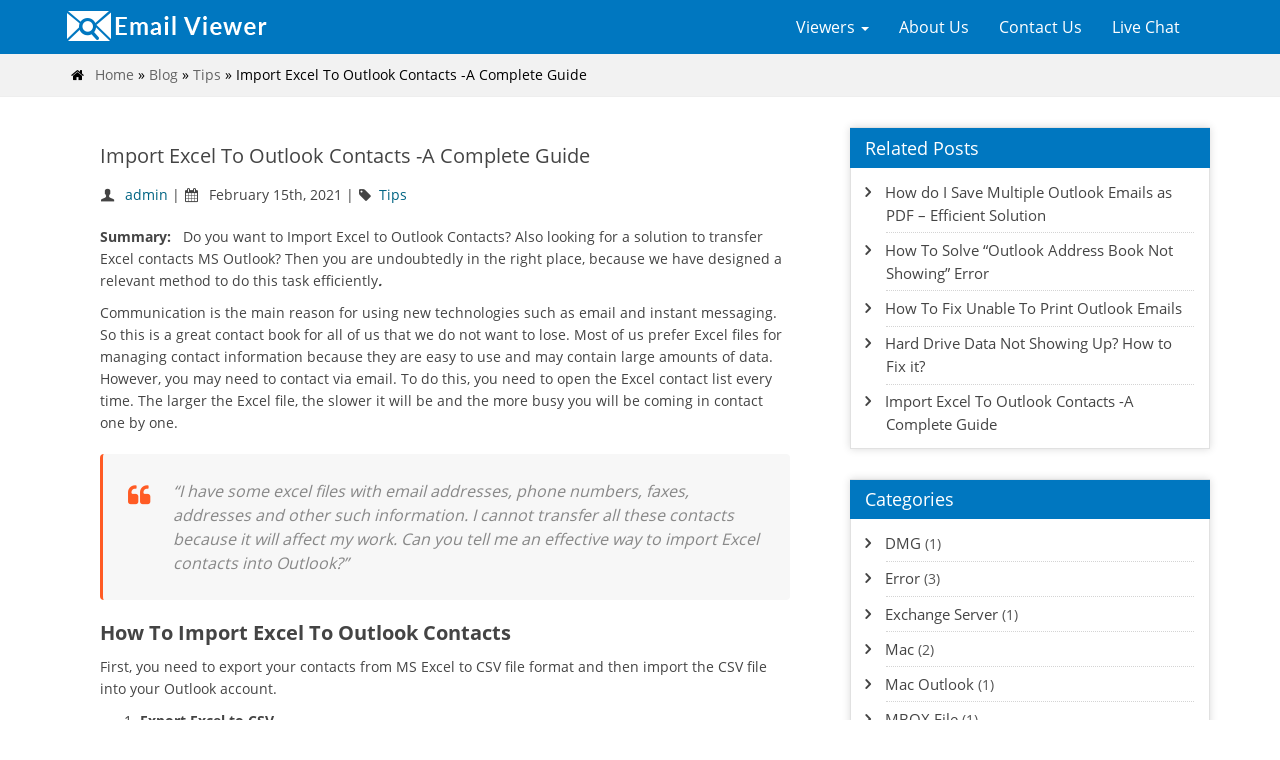

--- FILE ---
content_type: text/html; charset=UTF-8
request_url: https://www.emailviewer.org/blog/import-excel-to-outlook-contacts-manually/
body_size: 6606
content:
<!doctype html>

<html dir="ltr" lang="en">

<head>

<meta charset="utf-8">

<meta http-equiv="X-UA-Compatible" content="IE=edge">

<meta name="viewport" content="width=device-width, initial-scale=1">

<meta name="author" content=""/>

<meta name="copyright" content="" />

<title>Import Excel To Outlook Contacts -A Complete Guide  </title>

<link href="https://www.emailviewer.org/blog/wp-content/themes/ev/favicon.ico" rel="shortcut icon" />

<link href="https://www.emailviewer.org/blog/wp-content/themes/ev/css/bootstrap.min.css" rel="stylesheet" />

<link href="https://www.emailviewer.org/blog/wp-content/themes/ev/css/fontello.css" rel="stylesheet" />

<meta name='robots' content='max-image-preview:large' />
<link rel="alternate" type="application/rss+xml" title="Blog &raquo; Import Excel To Outlook Contacts -A Complete Guide Comments Feed" href="https://www.emailviewer.org/blog/import-excel-to-outlook-contacts-manually/feed/" />
<link rel="alternate" title="oEmbed (JSON)" type="application/json+oembed" href="https://www.emailviewer.org/blog/wp-json/oembed/1.0/embed?url=https%3A%2F%2Fwww.emailviewer.org%2Fblog%2Fimport-excel-to-outlook-contacts-manually%2F" />
<link rel="alternate" title="oEmbed (XML)" type="text/xml+oembed" href="https://www.emailviewer.org/blog/wp-json/oembed/1.0/embed?url=https%3A%2F%2Fwww.emailviewer.org%2Fblog%2Fimport-excel-to-outlook-contacts-manually%2F&#038;format=xml" />
<style id='wp-img-auto-sizes-contain-inline-css' type='text/css'>
img:is([sizes=auto i],[sizes^="auto," i]){contain-intrinsic-size:3000px 1500px}
/*# sourceURL=wp-img-auto-sizes-contain-inline-css */
</style>
<style id='wp-block-library-inline-css' type='text/css'>
:root{--wp-block-synced-color:#7a00df;--wp-block-synced-color--rgb:122,0,223;--wp-bound-block-color:var(--wp-block-synced-color);--wp-editor-canvas-background:#ddd;--wp-admin-theme-color:#007cba;--wp-admin-theme-color--rgb:0,124,186;--wp-admin-theme-color-darker-10:#006ba1;--wp-admin-theme-color-darker-10--rgb:0,107,160.5;--wp-admin-theme-color-darker-20:#005a87;--wp-admin-theme-color-darker-20--rgb:0,90,135;--wp-admin-border-width-focus:2px}@media (min-resolution:192dpi){:root{--wp-admin-border-width-focus:1.5px}}.wp-element-button{cursor:pointer}:root .has-very-light-gray-background-color{background-color:#eee}:root .has-very-dark-gray-background-color{background-color:#313131}:root .has-very-light-gray-color{color:#eee}:root .has-very-dark-gray-color{color:#313131}:root .has-vivid-green-cyan-to-vivid-cyan-blue-gradient-background{background:linear-gradient(135deg,#00d084,#0693e3)}:root .has-purple-crush-gradient-background{background:linear-gradient(135deg,#34e2e4,#4721fb 50%,#ab1dfe)}:root .has-hazy-dawn-gradient-background{background:linear-gradient(135deg,#faaca8,#dad0ec)}:root .has-subdued-olive-gradient-background{background:linear-gradient(135deg,#fafae1,#67a671)}:root .has-atomic-cream-gradient-background{background:linear-gradient(135deg,#fdd79a,#004a59)}:root .has-nightshade-gradient-background{background:linear-gradient(135deg,#330968,#31cdcf)}:root .has-midnight-gradient-background{background:linear-gradient(135deg,#020381,#2874fc)}:root{--wp--preset--font-size--normal:16px;--wp--preset--font-size--huge:42px}.has-regular-font-size{font-size:1em}.has-larger-font-size{font-size:2.625em}.has-normal-font-size{font-size:var(--wp--preset--font-size--normal)}.has-huge-font-size{font-size:var(--wp--preset--font-size--huge)}.has-text-align-center{text-align:center}.has-text-align-left{text-align:left}.has-text-align-right{text-align:right}.has-fit-text{white-space:nowrap!important}#end-resizable-editor-section{display:none}.aligncenter{clear:both}.items-justified-left{justify-content:flex-start}.items-justified-center{justify-content:center}.items-justified-right{justify-content:flex-end}.items-justified-space-between{justify-content:space-between}.screen-reader-text{border:0;clip-path:inset(50%);height:1px;margin:-1px;overflow:hidden;padding:0;position:absolute;width:1px;word-wrap:normal!important}.screen-reader-text:focus{background-color:#ddd;clip-path:none;color:#444;display:block;font-size:1em;height:auto;left:5px;line-height:normal;padding:15px 23px 14px;text-decoration:none;top:5px;width:auto;z-index:100000}html :where(.has-border-color){border-style:solid}html :where([style*=border-top-color]){border-top-style:solid}html :where([style*=border-right-color]){border-right-style:solid}html :where([style*=border-bottom-color]){border-bottom-style:solid}html :where([style*=border-left-color]){border-left-style:solid}html :where([style*=border-width]){border-style:solid}html :where([style*=border-top-width]){border-top-style:solid}html :where([style*=border-right-width]){border-right-style:solid}html :where([style*=border-bottom-width]){border-bottom-style:solid}html :where([style*=border-left-width]){border-left-style:solid}html :where(img[class*=wp-image-]){height:auto;max-width:100%}:where(figure){margin:0 0 1em}html :where(.is-position-sticky){--wp-admin--admin-bar--position-offset:var(--wp-admin--admin-bar--height,0px)}@media screen and (max-width:600px){html :where(.is-position-sticky){--wp-admin--admin-bar--position-offset:0px}}

/*# sourceURL=wp-block-library-inline-css */
</style>
<style id='classic-theme-styles-inline-css' type='text/css'>
/*! This file is auto-generated */
.wp-block-button__link{color:#fff;background-color:#32373c;border-radius:9999px;box-shadow:none;text-decoration:none;padding:calc(.667em + 2px) calc(1.333em + 2px);font-size:1.125em}.wp-block-file__button{background:#32373c;color:#fff;text-decoration:none}
/*# sourceURL=/wp-includes/css/classic-themes.min.css */
</style>
<link rel='stylesheet' id='style-css' href='https://www.emailviewer.org/blog/wp-content/themes/ev/style.css?ver=6.9' type='text/css' media='all' />
<link rel="https://api.w.org/" href="https://www.emailviewer.org/blog/wp-json/" /><link rel="alternate" title="JSON" type="application/json" href="https://www.emailviewer.org/blog/wp-json/wp/v2/posts/315" /><link rel="EditURI" type="application/rsd+xml" title="RSD" href="https://www.emailviewer.org/blog/xmlrpc.php?rsd" />
<link rel="canonical" href="https://www.emailviewer.org/blog/import-excel-to-outlook-contacts-manually/" />

<!--[if lte IE 8]>

<script type='text/javascript' src='https://www.emailviewer.org/blog/wp-content/themes/ev/js/html5shiv.js'></script>

<script type='text/javascript' src='https://www.emailviewer.org/blog/wp-content/themes/ev/js/respond.min.js'></script>

<![endif]-->

</head>

<body class="wp-singular post-template-default single single-post postid-315 single-format-standard wp-theme-ev">


<header>
<nav class="navbar navbar navbar-default ">
    <div class="container">
      <div class="navbar-header">
        <button type="button" class="navbar-toggle" data-toggle="collapse" data-target=".navbar-collapse"> <span class="icon-bar"></span> <span class="icon-bar"></span> <span class="icon-bar"></span> </button>
        <a class="navbar-brand" href="https://www.emailviewer.org"><img src="https://www.emailviewer.org/img/logo.png" alt="Email Viewer"></a> </div>
      <div class="collapse navbar-collapse navbar-main-collapse">
        <ul class="nav navbar-nav navbar-right">
          <li class="dropdown"> <a id="dLabel" data-toggle="dropdown" data-target="#" href="javascript:void(0)"> Viewers <span class="caret"></span> </a>
            <ul class="dropdown-menu multi-level dropdown-menu-left" role="menu" aria-labelledby="dropdownMenu">
              <li> <a href="http://www.emailviewer.org/pst/" target="_blank">Outlook PST Viewer</a> </li>
              <li><a href="http://www.emailviewer.org/mbox/" target="_blank">MBOX Viewer</a></li>
              <li> <a href="http://www.emailviewer.org/e01/" target="_blank">E01 Viewer</a> </li>
              <li><a href="http://www.emailviewer.org/msg/" target="_blank">MSG Viewer</a></li>
              <li><a href="http://www.emailviewer.org/olm/" target="_blank">OLM Viewer</a></li>
              <li><a href="http://www.emailviewer.org/pfc/" target="_blank">AOL PFC Viewer</a></li>

            </ul>
          </li>
          <li><a href="http://www.emailviewer.org/about-us.html">About Us </a></li>
          <li><a href="http://www.emailviewer.org/contact-us.html">Contact Us</a></li>
          <li><a href="http://www.emailviewer.org/live-chat" target="_blank">Live Chat</a></li>
        </ul>
      </div>
    </div>
  </nav>
</header>






<div class="page-header">

  <div class="container">

    <div class="row">

      <div class="col-xs-10">

        <div class="breadcrumb" xmlns:v="http://rdf.data-vocabulary.org/" ><span class="icon-home"></span> <a href="http://www.emailviewer.org/"> Home</a> &raquo; <span typeof="v:Breadcrumb"> <a href="https://www.emailviewer.org/blog/"  rel="v:url" property="v:title">Blog</a> </span>&raquo; <a href="https://www.emailviewer.org/blog/category/tips/">Tips</a> &raquo; <span class="current">Import Excel To Outlook Contacts -A Complete Guide</span></div>
      </div>

    </div>

  </div>

</div>


<div class="container padding-top-bottom-30">
  <div class="row">
    <div class="col-md-8 padding-btm-20 ">
      <div class="postbox1">
                <h1 class="title-heading">
          Import Excel To Outlook Contacts -A Complete Guide        </h1>
        <div class="padding-top-5 padding-btm-10  text-small">
          <p><span class="icon-user"></span><a href="https://www.emailviewer.org/blog/author/admin/" rel="nofollow">
            admin            </a> | <span class="icon-calendar"></span>
            February 15th, 2021            |
            <span class="icon-tag"></span><a href=https://www.emailviewer.org/blog/category/tips/ rel="nofollow">Tips</a></p>
        </div>
        
<p><strong>Summary:</strong>&nbsp; &nbsp;Do you want to Import Excel to Outlook Contacts? Also looking for a solution to transfer Excel contacts MS Outlook? Then you are undoubtedly in the right place, because we have designed a relevant method to do this task efficiently<em><strong>.</strong></em></p>



<p>Communication is the main reason for using new technologies such as email and instant messaging. So this is a great contact book for all of us that we do not want to lose. Most of us prefer Excel files for managing contact information because they are easy to use and may contain large amounts of data. However, you may need to contact via email. To do this, you need to open the Excel contact list every time. The larger the Excel file, the slower it will be and the more busy you will be coming in contact one by one.</p>



<blockquote class="wp-block-quote is-layout-flow wp-block-quote-is-layout-flow"><p>&#8220;I have some excel files with email addresses, phone numbers, faxes, addresses and other such information. I cannot transfer all these contacts because it will affect my work. Can you tell me an effective way to import Excel contacts into Outlook?&#8221;</p></blockquote>



<h2 class="wp-block-heading"><strong>How To&nbsp;Import Excel To Outlook Contacts</strong></h2>



<p>First, you need to export your contacts from MS Excel to CSV file format and then import the CSV file into your Outlook account.</p>



<ol class="wp-block-list"><li><strong>Export Excel to CSV</strong>&nbsp;</li><li><strong>Import CSV To Outlook</strong></li></ol>



<p><strong>#Method 1: Export Excel to CSV File Format</strong></p>



<ul class="wp-block-list"><li>Open your <strong>MS Excel</strong> and click the <strong>file menu</strong> and then <strong>Save As</strong> option</li><li><strong>Browse</strong> destination folder to store the resultant file</li><li>Now, choose the<strong> CSV file </strong>format from the<strong> drop-down</strong> <strong>menu</strong></li><li>Click the<strong> Save Tab</strong> to proceed further</li><li><strong>Click</strong> on <strong>OK tab</strong> and <strong>select on</strong> the<strong> Yes button</strong> to save the <strong>CSV files</strong></li></ul>



<p><strong>#<strong>Method </strong>2: Import CSV File into Outlook Account.</strong></p>



<ul class="wp-block-list"><li><strong>Launch MS Outlook</strong> and go to<strong> Export /Import</strong> option</li></ul>



<figure class="wp-block-image size-large"><img decoding="async" src="https://www.systoolsgroup.com/import/wp-content/uploads/2018/10/1-1.jpg" alt="click on Export /Import option"/></figure>



<ul class="wp-block-list"><li><strong>Then,</strong> select <strong>Import from another program</strong> or file option</li></ul>



<figure class="wp-block-image size-large"><img decoding="async" src="https://www.systoolsgroup.com/import/wp-content/uploads/2018/10/1-2.jpg" alt="Select Import from another program"/></figure>



<ul class="wp-block-list"><li><strong>Next, </strong>select the <strong>CSV format</strong> and<strong> click</strong> the<strong> Next button</strong> to move further</li></ul>



<figure class="wp-block-image size-large"><img decoding="async" src="https://www.systoolsgroup.com/import/wp-content/uploads/2018/10/1-3.jpg" alt=""/></figure>



<ul class="wp-block-list"><li><strong>Then, </strong>After that, you can choose <strong>Do not import duplicate items</strong> and press the <strong>Next tab</strong></li></ul>



<figure class="wp-block-image size-large"><img decoding="async" src="https://www.systoolsgroup.com/import/wp-content/uploads/2018/10/1-4.jpg" alt=" Do not import duplicate items"/></figure>



<ul class="wp-block-list"><li>Hit on <strong>Next tab</strong> and <strong>Select Map</strong> Custom Fields</li></ul>



<figure class="wp-block-image size-large"><img decoding="async" src="https://www.systoolsgroup.com/import/wp-content/uploads/2018/10/1-12.jpg" alt="Select Map Custom Fields"/></figure>



<ul class="wp-block-list"><li>Ensure that each column in the <strong>CSV file </strong>is<strong> mapped </strong>to the <strong>Outlook Address Book field</strong></li><li>The <strong>existing mapping</strong> of the same column will be replaced by a <strong>new column</strong></li><li><strong>Hit</strong> on <strong>OK</strong> and click the<strong> Finish</strong> Tab</li></ul>



<h3 class="wp-block-heading"><strong>Limitations OF Manual Approach</strong></h3>



<ul class="wp-block-list"><li>For non-technical users, this can be complicated and confusing.</li><li>There is a risk of losing important information during the conversion.</li><li>Lengthy and time consuming process</li></ul>



<h3 class="wp-block-heading"><strong>Use Automated Solution To&nbsp;Import Excel To Outlook Contacts</strong></h3>



<p>The above method is very time consuming and lengthy, so using an automated solution is highly recommended. The name of this utility is<strong> Excel to Outlook Converter</strong> Software. With the help of this utility, you can easily transfer Excel contact files in bulk to MS Outlook. You can map all the fields in an Excel file to Outlook attributes using this application. Basically, this tool is not integrated with any type of data loss activity. Furthermore, the graphical interface of this utility is very simple, even novice users can easily access Outlook contacts from Excel contacts without data loss. You can try the free demo version of this software to import multiple Excel contact files into Outlook Contacts and explore their functional aspects. When you are satisfied, you can buy the licensed version and move multiple contacts in Outlook to Excel sheet.</p>



<p><strong>Here are the steps to <strong>Move Excel Contacts To Outlook Contacts</strong></strong></p>



<p><strong>Step 1:</strong> <strong>Download</strong> and Install <strong>Excel Contacts to Outlook Converter</strong> Software</p>

<p class="text-center mr-2"> <a class="btn btn-lg btn-md-block p-3 text-white" style="background: #279874; color: #fff !
important;" href="https://www.emailviewer.org/download/SYS0E3O4C/415" rel="nofollow"> Free Download</a> <a class="btn btn-lg btn-md-block p-3 text-white" style="background: #ff6800; color: #fff !
important;" href="https://www.emailviewer.org/buy/SYS0E3O4C/415" target="_blank" rel="noopener nofollow noreferrer"> Purchase Now</a></p></p>



<p><strong>Step 2: </strong>Browse <strong>Excel contacts files</strong>.</p>



<figure class="wp-block-image size-large"><img decoding="async" src="https://www.systoolsgroup.com/img/how-it-work/excel-to-outlook/excel-to-outlook-converter.gif" alt=" Browse Excel files "/></figure>



<p><strong>Step 3: Preview</strong> the <strong>contents </strong>of the Excel file before conversion</p>



<figure class="wp-block-image size-large"><img decoding="async" src="https://www.systoolsgroup.com/img/how-it-work/excel-to-outlook/preview-all-contacts.gif" alt="Preview all contents file"/></figure>



<p><strong>Step 4:</strong>&nbsp; <strong>Map</strong> the <strong>Excel fields</strong> with the MS Outlook attributes and click the <strong>Next Tab</strong>.</p>



<figure class="wp-block-image size-large"><img decoding="async" src="https://www.systoolsgroup.com/img/how-it-work/excel-to-outlook/match-excel-feild-to-outlook-attributes.gif" alt="Map the Excel fields"/></figure>



<p><strong>Step 4</strong>: Finally, <strong>imported Excel to Outlook</strong> <strong>contacts</strong></p>



<figure class="wp-block-image size-large"><img decoding="async" src="https://www.systoolsgroup.com/img/how-it-work/excel-to-outlook/contact-imported.gif" alt=" import Excel to Outlook contacts"/></figure>



<p>The process of importing contacts from Excel to Outlook has completed successfully, click on the Outlook Contact icon. All Excel contacts are now available in your Outlook contacts.</p>



<h3 class="wp-block-heading"><strong>Why Choose Only This Software?</strong></h3>



<ul class="wp-block-list"><li>Import<strong> multiple number of contacts</strong> to Outlook</li><li>It allows to <strong>map Excel fields</strong> to Outlook attributes</li><li>Transfer all contact details from the Excel workbook to the Outlook Contact Group</li><li>Allows you to<strong> exclude duplicate contacts</strong> during an Excel XLS to Outlook conversion</li><li>Supports all the latest versions of Windows<strong> 10</strong>, <strong>8.1</strong>,<strong> 8</strong>, <strong>7</strong> and earlier</li><li>Software compatible all versions of MS Outlook <strong>2000</strong>, <strong>2003</strong>, <strong>2007</strong>, <strong>2010</strong> <strong>2013</strong>, <strong>2019</strong></li><li>You must have MS Outlook installed to perform this task.</li></ul>



<h4 class="wp-block-heading"><strong>Final Words</strong></h4>



<p>Many users were looking for a complete solution to Import Excel To Outlook Contacts. Therefore, this article has described both ways of accomplishing these tasks. Due to some limitations of the manual solution, it is recommended to choose automatic means, which is a professional way to transfer or transfer Excel documents directly to MS Outlook without technical support.</p>
              </div>
    </div>
    <div class="col-md-4 padding-btm-20 padding-top-30"> 

    
  <aside class="widget imggback margin-btm-30">

    <div class="widget-title">

     <p class="h3" style="margin-bottom:0px !important;">Related Posts</p>

    </div>

    <ul class="list-widget">

      <ul><li><a href="https://www.emailviewer.org/blog/how-do-i-save-multiple-outlook-emails-as-pdf/">How do I Save Multiple Outlook Emails as PDF – Efficient Solution</a></li><li><a href="https://www.emailviewer.org/blog/outlook-address-book-not-showing-query-resolved/">How To Solve &#8220;Outlook Address Book Not Showing&#8221; Error</a></li><li><a href="https://www.emailviewer.org/blog/fix-unable-to-print-outlook-emails/">How To Fix Unable To Print Outlook Emails</a></li><li><a href="https://www.emailviewer.org/blog/hard-drive-data-not-showing-up-manually/">Hard Drive Data Not Showing Up? How to Fix it?</a></li><li><a href="https://www.emailviewer.org/blog/import-excel-to-outlook-contacts-manually/">Import Excel To Outlook Contacts -A Complete Guide</a></li></ul>
    </ul>

  </aside>

  
<aside class="widget imggback margin-top-30 margin-btm-30">

    <div class="widget-title">

      <p class="h3" style="margin-bottom:0px !important;">Categories</p>

    </div>

    <ul class="list-widget">

      	<li class="cat-item cat-item-19"><a href="https://www.emailviewer.org/blog/category/dmg/">DMG</a> (1)
</li>
	<li class="cat-item cat-item-5"><a href="https://www.emailviewer.org/blog/category/error/">Error</a> (3)
</li>
	<li class="cat-item cat-item-15"><a href="https://www.emailviewer.org/blog/category/exchange-server/">Exchange Server</a> (1)
</li>
	<li class="cat-item cat-item-38"><a href="https://www.emailviewer.org/blog/category/mac/">Mac</a> (2)
</li>
	<li class="cat-item cat-item-30"><a href="https://www.emailviewer.org/blog/category/mac-outlook/">Mac Outlook</a> (1)
</li>
	<li class="cat-item cat-item-42"><a href="https://www.emailviewer.org/blog/category/mbox-file/">MBOX File</a> (1)
</li>
	<li class="cat-item cat-item-12"><a href="https://www.emailviewer.org/blog/category/microsoft-outlook/">Microsoft Outlook</a> (6)
</li>
	<li class="cat-item cat-item-14"><a href="https://www.emailviewer.org/blog/category/mozilla-thunderbird/">Mozilla Thunderbird</a> (2)
</li>
	<li class="cat-item cat-item-16"><a href="https://www.emailviewer.org/blog/category/office-365/">Office 365</a> (1)
</li>
	<li class="cat-item cat-item-4"><a href="https://www.emailviewer.org/blog/category/tips/">Tips</a> (12)
</li>

    </ul>

  </aside >
<div class="well-yellow">
  <p class="text-center"><a href="#"><img src="https://www.emailviewer.org/blog/wp-content/themes/ev/img/mail-pro-plus1.png" ></a> </p>

</div>
    

    

    

</div>  </div>
</div>

<footer class="footer container-fluid">
  <div class="container padding-top-10 padding-btm-10">
<div class="row">
      <div class="col-sm-8 padding-top-5"> <p class="p-sm textLightGray visible-sm-left-center">Copyright &copy; 2026 <a href="http://www.emailviewer.org " target="_blank"> www.emailviewer.org </a> | All Rights Reserved.</p>
      </div>
      <div class="col-sm-4 text-right visible-sm-right-center p-sm"> <p><a href="http://emailviewer.org/privacy-policy.html"> Privacy Policy</a> | <a href="http://emailviewer.org/terms-of-services.html"> Terms of Service</a> | <a href="http://www.emailviewer.org/sitemap.html" target="_blank"> HTML</a> | <a href="http://www.emailviewer.org/sitemap.xml" target="_blank"> XML</a>  </p></div>
    </div>
  </div>
</footer>
<script src="https://www.emailviewer.org/blog/wp-content/themes/ev/js/jquery.min.js"></script> 
<script src="https://www.emailviewer.org/blog/wp-content/themes/ev/js/bootstrap.min.js"></script> 
<script src="https://www.emailviewer.org/blog/wp-content/themes/ev/js/custom.js"></script>
</body></html>

--- FILE ---
content_type: text/css
request_url: https://www.emailviewer.org/blog/wp-content/themes/ev/css/fontello.css
body_size: 2097
content:
@font-face {
  font-family: 'fontello';
  src: url('../font/fontello.eot?7074749');
  src: url('../font/fontello.eot?7074749#iefix') format('embedded-opentype'),
       url('../font/fontello.woff?7074749') format('woff'),
       url('../font/fontello.ttf?7074749') format('truetype'),
       url('../font/fontello.svg?7074749#fontello') format('svg');
  font-weight: normal;
  font-style: normal;
}
/* Chrome hack: SVG is rendered more smooth in Windozze. 100% magic, uncomment if you need it. */
/* Note, that will break hinting! In other OS-es font will be not as sharp as it could be */
/*
@media screen and (-webkit-min-device-pixel-ratio:0) {
  @font-face {
    font-family: 'fontello';
    src: url('../font/fontello.svg?7074749#fontello') format('svg');
  }
}
*/
 
 [class^="icon-"]:before, [class*=" icon-"]:before {
  font-family: "fontello";
  font-style: normal;
  font-weight: normal;
  speak: none;
 
  display: inline-block;
  text-decoration: inherit;
  width: 1em;
  margin-right: .5em;
  text-align: center;
  /* opacity: .8; */
 
  /* For safety - reset parent styles, that can break glyph codes*/
  font-variant: normal;
  text-transform: none;
     
  /* fix buttons height, for twitter bootstrap */
  line-height: 1em;
 
  /* Animation center compensation - margins should be symmetric */
  /* remove if not needed */
 
  /* you can be more comfortable with increased icons size */
  /* font-size: 120%; */
 
  /* Uncomment for 3D effect */
  /* text-shadow: 1px 1px 1px rgba(127, 127, 127, 0.3); */
}
 
.icon-mail-alt:before { content: '\e800'; } /* '' */
.icon-mail:before { content: '\e801'; } /* '' */
.icon-video:before { content: '\e802'; } /* '' */
.icon-camera:before { content: '\e803'; } /* '' */
.icon-down-open:before { content: '\e804'; } /* '' */
.icon-doc-text-1:before { content: '\e805'; } /* '' */
.icon-plus-squared-alt:before { content: '\e806'; } /* '' */
.icon-minus-squared-alt:before { content: '\e807'; } /* '' */
.icon-tag:before { content: '\e808'; } /* '' */
.icon-lock-dark:before { content: '\e809'; } /* '' */
.icon-link:before { content: '\e80a'; } /* '' */
.icon-home:before { content: '\e80b'; } /* '' */
.icon-help-circled:before { content: '\e80c'; } /* '' */
.icon-download:before { content: '\e80d'; } /* '' */
.icon-upload:before { content: '\e80e'; } /* '' */
.icon-quote-left:before { content: '\e80f'; } /* '' */
.icon-quote-right:before { content: '\e810'; } /* '' */
.icon-share:before { content: '\e811'; } /* '' */
.icon-comment-empty:before { content: '\e812'; } /* '' */
.icon-comment:before { content: '\e813'; } /* '' */
.icon-attention:before { content: '\e814'; } /* '' */
.icon-money:before { content: '\e815'; } /* '' */
.icon-login:before { content: '\e816'; } /* '' */
.icon-left-open:before { content: '\e817'; } /* '' */
.icon-academic:before { content: '\e818'; } /* '' */
.icon-dollar:before { content: '\e819'; } /* '' */
.icon-rupee:before { content: '\e81a'; } /* '' */
.icon-filter:before { content: '\e81b'; } /* '' */
.icon-tasks:before { content: '\e81c'; } /* '' */
.icon-fork:before { content: '\e81d'; } /* '' */
.icon-block:before { content: '\e81e'; } /* '' */
.icon-doc-text:before { content: '\e81f'; } /* '' */
.icon-chat:before { content: '\e820'; } /* '' */
.icon-chat-empty:before { content: '\e821'; } /* '' */
.icon-link-ext:before { content: '\e822'; } /* '' */
.icon-cc-paypal:before { content: '\e823'; } /* '' */
.icon-tags:before { content: '\e824'; } /* '' */
.icon-cc-visa:before { content: '\e825'; } /* '' */
.icon-ok:before { content: '\e826'; } /* '' */
.icon-star-empty:before { content: '\e827'; } /* '' */
.icon-personal:before { content: '\e828'; } /* '' */
.icon-arrow-down:before { content: '\e829'; } /* '' */
.icon-th-large:before { content: '\e82a'; } /* '' */
.icon-picture:before { content: '\e82b'; } /* '' */
.icon-tools:before { content: '\e82c'; } /* '' */
.icon-basket:before { content: '\e82d'; } /* '' */
.icon-database-dark:before { content: '\e82e'; } /* '' */
.icon-credit-card:before { content: '\e82f'; } /* '' */
.icon-ticket:before { content: '\e830'; } /* '' */
.icon-rocket:before { content: '\e831'; } /* '' */
.icon-arrow-left:before { content: '\e832'; } /* '' */
.icon-twitter:before { content: '\e833'; } /* '' */
.icon-facebook:before { content: '\e834'; } /* '' */
.icon-gplus:before { content: '\e835'; } /* '' */
.icon-pinterest:before { content: '\e836'; } /* '' */
.icon-tumblr:before { content: '\e837'; } /* '' */
.icon-linkedin:before { content: '\e838'; } /* '' */
.icon-skype:before { content: '\e839'; } /* '' */
.icon-paypal:before { content: '\e83a'; } /* '' */
.icon-th-list:before { content: '\e83b'; } /* '' */
.icon-ok-big:before { content: '\e83c'; } /* '' */
.icon-cross-big:before { content: '\e83d'; } /* '' */
.icon-right-open:before { content: '\e83e'; } /* '' */
.icon-up-open:before { content: '\e83f'; } /* '' */
.icon-location:before { content: '\e840'; } /* '' */
.icon-search:before { content: '\e841'; } /* '' */
.icon-cross:before { content: '\e842'; } /* '' */
.icon-angle-double-left:before { content: '\e843'; } /* '' */
.icon-angle-double-right:before { content: '\e844'; } /* '' */
.icon-angle-double-up:before { content: '\e845'; } /* '' */
.icon-user-add:before { content: '\e846'; } /* '' */
.icon-users:before { content: '\e847'; } /* '' */
.icon-user:before { content: '\e848'; } /* '' */
.icon-angle-double-down:before { content: '\e849'; } /* '' */
.icon-arrow-right:before { content: '\e84a'; } /* '' */
.icon-ok-circle:before { content: '\e84b'; } /* '' */
.icon-arrow-up:before { content: '\e84c'; } /* '' */
.icon-cancel-circle:before { content: '\e84d'; } /* '' */
.icon-plus:before { content: '\e84e'; } /* '' */
.icon-minus:before { content: '\e84f'; } /* '' */
.icon-enterprise:before { content: '\e850'; } /* '' */
.icon-eye-off:before { content: '\e851'; } /* '' */
.icon-calendar:before { content: '\e852'; } /* '' */
.icon-buy:before { content: '\e853'; } /* '' */
.icon-youtube-play:before { content: '\e854'; } /* '' */
.icon-star:before { content: '\e855'; } /* '' */
.icon-help:before { content: '\e856'; } /* '' */
.icon-eye:before { content: '\e857'; } /* '' */
.icon-cog:before { content: '\e858'; } /* '' */
.icon-cog-alt:before { content: '\e859'; } /* '' */
.icon-asterisk:before { content: '\e85a'; } /* '' */
.icon-gift:before { content: '\e85b'; } /* '' */
.icon-building:before { content: '\e85c'; } /* '' */
.icon-chart-bar:before { content: '\e85d'; } /* '' */
.icon-globe:before { content: '\e85e'; } /* '' */
.icon-cloud:before { content: '\e85f'; } /* '' */
.icon-windows:before { content: '\e860'; } /* '' */
.icon-email:before { content: '\e861'; } /* '' */
.icon-appstore:before { content: '\e862'; } /* '' */
.icon-android:before { content: '\e863'; } /* '' */
.icon-ie:before { content: '\e864'; } /* '' */
.icon-gmail:before { content: '\e865'; } /* '' */
.icon-business:before { content: '\e866'; } /* '' */
.icon-hourglass:before { content: '\e867'; } /* '' */
.icon-check:before { content: '\e868'; } /* '' */
.icon-cancel:before { content: '\e869'; } /* '' */
.icon-drive:before { content: '\e86a'; } /* '' */
.icon-trophy:before { content: '\e86b'; } /* '' */
.icon-print:before { content: '\e86c'; } /* '' */
.icon-lock-open-alt:before { content: '\e86d'; } /* '' */
.icon-right-dir:before { content: '\e86e'; } /* '' */
.icon-phone:before { content: '\e86f'; } /* '' */
.icon-gauge:before { content: '\e870'; } /* '' */
.icon-hammer:before { content: '\e871'; } /* '' */
.icon-mobile:before { content: '\e872'; } /* '' */
.icon-vimeo:before { content: '\e873'; } /* '' */
.icon-book:before { content: '\e874'; } /* '' */
.icon-send-dark:before { content: '\e875'; } /* '' */
.icon-send:before { content: '\e876'; } /* '' */
.icon-thumbs-up:before { content: '\e877'; } /* '' */
.icon-thumbs-down:before { content: '\e878'; } /* '' */
.icon-wechat:before { content: '\e879'; } /* '' */
.icon-down-dir:before { content: '\e87a'; } /* '' */
.icon-left-dir:before { content: '\e87b'; } /* '' */
.icon-up-dir:before { content: '\e87c'; } /* '' */
.icon-monitor:before { content: '\e87d'; } /* '' */

--- FILE ---
content_type: text/css
request_url: https://www.emailviewer.org/blog/wp-content/themes/ev/style.css?ver=6.9
body_size: 4223
content:
/*

Theme Name:ev Theme

Author:  ev

Author URI:http://www.emailviewer.org/blog/

Description: In 2017, our default theme lets you create a responsive magazine website with a sleek, modern design. Feature your favorite homepage content in either a grid or a slider. Creating a magazine website with WordPress has never been easier.

Version: 1.1

Tags: blue, two-columns, left-sidebar, right-sidebar, custom-background, featured-images, post-formats, theme-options, accessibility-ready

*/




@font-face {
 font-family: 'Open Sans';
 font-style: normal;
 font-weight: 300;
 src: local('Open Sans Light'), local('OpenSans-Light'), url(https://fonts.gstatic.com/s/opensans/v13/DXI1ORHCpsQm3Vp6mXoaTegdm0LZdjqr5-oayXSOefg.woff2) format('woff2'), url(https://fonts.gstatic.com/s/opensans/v13/DXI1ORHCpsQm3Vp6mXoaTXhCUOGz7vYGh680lGh-uXM.woff) format('woff');
}
 @font-face {
 font-family: 'Open Sans';
 font-style: normal;
 font-weight: 400;
 src: local('Open Sans'), local('OpenSans'), url(https://fonts.gstatic.com/s/opensans/v13/cJZKeOuBrn4kERxqtaUH3VtXRa8TVwTICgirnJhmVJw.woff2) format('woff2'), url(https://fonts.gstatic.com/s/opensans/v13/cJZKeOuBrn4kERxqtaUH3T8E0i7KZn-EPnyo3HZu7kw.woff) format('woff');
}
 @font-face {
 font-family: 'Open Sans';
 font-style: normal;
 font-weight: 700;
 src: local('Open Sans Bold'), local('OpenSans-Bold'), url(https://fonts.gstatic.com/s/opensans/v13/k3k702ZOKiLJc3WVjuplzOgdm0LZdjqr5-oayXSOefg.woff2) format('woff2'), url(https://fonts.gstatic.com/s/opensans/v13/k3k702ZOKiLJc3WVjuplzHhCUOGz7vYGh680lGh-uXM.woff) format('woff');
}
html {

	padding:0
}
body {
	 background: #fff none repeat scroll 0 0;
	margin:0;
	padding:0;
	font-family: "Open Sans", sans-serif;
	font-size:14px;
	line-height:22px;
	color:#606060;
	-webkit-font-smoothing: antialiased;
	-webkit-text-size-adjust: 100%;
	color:#444;
}
img {
	max-width:100%;
	vertical-align:middle
}
strong {
	font-weight:600;
}
a {
	color:#026584;
 transition: all .2s linear;
}
a:hover {
	color: #FB6424;
	text-decoration:none !important;
}
img {
	max-width:100% !important;
}
.clear {
	clear:both
}
.img-responsive {
	display:inline !important;
}
.border-bottom {
	border-bottom: 1px dotted #ddd;
}
.margin-top-80 {
	margin-top:80px;
}
.margin-top-10 {
	margin-top:10px;
}
.margin-top-20 {
	margin-top:20px;
}
.margin-top-30 {
	margin-top:30px;
}
.margin-btm-10 {
	margin-bottom:10px;
}
.margin-btm-20 {
	margin-bottom:20px;
}
.margin-btm-30 {
	margin-bottom:30px;
}
.padding-top-10 {
	padding-top:10px;
}
.padding-top-20 {
	padding-top:20px;
}
.padding-top-30 {
	padding-top:30px;
}
.padding-btm-10 {
	padding-bottom:10px
}
.padding-btm-20 {
	padding-bottom:20px
}
.padding-btm-30 {
	padding-bottom:30px
}
.text-red {
	color: #da1b1b !important;
}
.text-red a {
	color: #da1b1b !important;
}
/*------------------------

  heading

 -------------------------*/

 h1, .h1 {
	font-size:20px;
	line-height:37px;
}
h2, .h2 {
	font-size:20px;
	line-height:26px;
}
h3, .h3 {
	font-size: 1.3em;
	margin-bottom: 0.7em;
	font-weight:400;
}
h1 a, .h1 a, h2 a, .h2 a {
	text-decoration:none;
	color:#000;
 transition: all .2s linear;
}
h1 a:hover, .h1 a:hover, h2 a:hover, .h2 a:hover {
	text-decoration:none;
	color:#ff5b24
}
.p-lg {
	font-size:20px;
	line-height:30px;
}
 @media (max-width:991px) {
 h1, .h1 {
 font-size:28px;
 line-height:33px;
}
 h2, .h2 {
 font-size:18px;
 line-height:22px;
}
}
 @media (max-width:767px) {
 h1, .h1 {
 font-size:25px;
 line-height:30px;
 font-weight:600
}
 h2, .h2 {
 font-size:16px;
 font-weight:600;
 line-height:20px;
}
 .p-lg {
 font-size:17px;
 line-height:24px;
}
}
 @media (max-width:461px) {
 h1, .h1 {
 font-size:14px;
 line-height:20px;
}
 h2, .h2 {
 font-size:12px;
 line-height:19px;
}
}

/*.single h1, .single .h1, .single h2, .single .h2, .single h3, .single .h3, .single h4, .single .h4,.single h5, .single .h5,
.single h6, .single .h6{
	font-size:24px;
	line-height:30px;
}*/
/*----------------------

 start of navigation 

 ----------------------*/
.navbar-brand {
 padding: 7px;
}
.navbar-nav > li > a {
	padding-bottom: 17px;
	padding-top: 17px;
}
.navbar-toggle {
	background: #e40037 none repeat scroll 0 0;
	border-radius: 0;
	margin-bottom: 8px;
	margin-right: 10px;
	margin-top: 11px;
	padding: 9px 10px;
}
.navbar-default .navbar-toggle .icon-bar {
    background-color: #fff;
}
.navbar-default .navbar-toggle {
    border-color:  #e40037;
}
.navbar-toggle .icon-bar {
	border-radius: 1px;
	height: 2px;
	width: 20px;
	background-color: #fff;
}
.navbar-default .navbar-toggle:hover, .navbar-default .navbar-toggle:focus {
    background-color:#e40037!important;
}
.navbar-right {
	margin-right: 0px !important;
}
.navbar-right label {
	color: #b2060a;
	font-weight: 400 !important;
}
.banner {
	background-size: cover;
	height: 100%;
	width: 100%;
	background-color: #b2060a;
}
.event img {
	bottom: -50px;
}

.container-header {
	padding-bottom: 15px;
	padding-top: 15px;
}
.navbar-default {
  background-color:#0077c0;
    border-color: none;
	border-radius:0px;
	border:0px;
}
.navbar-nav > li > a {
	color: #8a9db2;
	font-size: 14px;
	outline:none;
}
.nav > li > a {
	font-size: 16px;
	font-weight: 400;
	color:#fff !important;
}
.nav > li > a:hover, .nav > li > a:focus {
	color: #fff;
	background-color: #0080C7 !important;
}
.navbar-nav>.dropdown>a:hover {
	background-color: transparent;
}
.btn-bordered

{
		background-color:transparent;
	border-radius: 20px;
	color: #fff !important;
	padding: 8px 20px !important;
	margin-top: 6px;
	font-size: 18px;
	font-weight:700;
	border:2px solid  #fff;
	
}
.btn-bordered:hover , .btn-white:hover
{
	text-decoration:underline;
	
}
.btn-white {
	background: #fff none repeat scroll 0 0;
	border-radius: 20px;
	color: #e40037 !important;
	padding: 10px 20px !important;
	margin-top: 6px;
	font-size: 18px;
	font-weight:700;
}
.btn-signup {
	background: #e40037 none repeat scroll 0 0;
	border-radius: 20px;
	color: #fff !important;
	padding:7px 20px !important;
	margin-top: 6px;
	font-size: 18px;
}
.btn-signup:hover {
	background: #028fe0 !important;
}
.page-header {

    margin: 0px 0 0px;
	background-color:#f2f2f2;
	 padding-bottom: 0px;
	 font-size:14px !important;

}

.imggback {
    background: #fff none repeat scroll 0 0;
    border: 1px solid #e1e1e1;
    box-shadow: 0 0 8px rgba(0, 0, 0, 0.15);
}
.navbar {

    margin-bottom:0px !important;
 
}
.well-yellow {
    background-color: #f8f6a2;
	padding:15px;
}
 @media (max-width:1199px) {
 .nav-bg {
 padding-left:0;
}
}
@media (min-width:992px) {
.dropdown-menu > li > a {
 padding: 7px 20px;
}
}
 @media (min-width:768px) {
 .visible-sm-left-center {
 display: block!important;
 text-align: left !important;
}
 .visible-sm-right-center {
 display: block!important;
 text-align: right !important;
}
}
 @media (max-width:767px) {
 .visible-sm-left-center {
 display: block!important;
 text-align: center !important;
}
 .visible-sm-right-center {
 display: block!important;
 text-align: center !important;
}
}
 @media (max-width:767px) {
 .contianer-respnsive {
 max-width:450px !important;
 margin:0 auto;
}
 .tell {
padding:10px 0;
}
 footer ul li {
 padding-left: 10px !important;
}
 .featured-content .substrate {
 width: 500%;
}
 .testi-img {
width:30%;
}
}
 @media (max-width:453px) {

 .register {
 position: static;
 top:0;
}
}
 @media (max-width:1200px) {
 .slider-txt {
 top:80px !important;
}
}
 @media (max-width:991px) {
 .slider-txt {
 top:16px !important;
}
}
.slider-txt {
	top:148px;
}
.register {
	clear: right;
	float: right;
	margin-left: 28px;
}
.img-align {
	margin:0 10px 0 0;
}
.imggback {
	box-shadow: 0 0 8px rgba(0, 0, 0, 0.15);
	background: #fff none repeat scroll 0 0;
	border: 1px solid #e1e1e1;
}
.img-prev {
	background: #fff none repeat scroll 0 0;
	padding: 5px;
	position: relative;
	z-index: 10;
}
.Course-dtl {
	padding: 0.5em 15px 0.9em;
	position: relative;
	z-index: 9;
}
.customNavigation {
	position: relative;
	text-align: center;
}
.customNavigation .prev {
	left: 5px;
	margin-top: -250px;
	position: absolute;
	top: 50%;
	z-index: 0;
	cursor:pointer;
}
.customNavigation .next {
	margin-top: -250px;
	position: absolute;
	right: 5px;
	top: 50%;
	z-index: 0;
	cursor:pointer;
}
.slider-txt {
	color:#fff;
	position:relative;
}
.sliderbg {
	overflow: hidden;
	position: relative;
	color: #fff;
}
.sliderbg-img {
	background-size: cover;
}

.sliderbg-img img {
	display: block;
	height: auto;
	width: 100%;
	padding: 0 !important;
	width: 100% !important;
}
.author {
	color: #444;
	font-size:14px;
}
.course-footer {
	background: #252930 none repeat scroll 0 0;
	border-top: 1px solid #f0f0f0;
	padding: 0.7em 15px;
}
.nomargin {
	margin: 0 !important;
}
.icon {
	margin-top:5px;
}
.icon i {
	margin-left:2px;
	font-size:15px;
	border-radius: 3px;
	box-shadow: 0 0 7px rgba(0, 0, 0, 0.17) inset;
	color:#999;
}
.icon i:hover {
	background-color:#589BCA;
	color:#fff;
}
.border-radi {
	border-radius: 99%;
}
footer {
    background-color:#0077c0;
    color: #fff;
    font-weight: 400;
    padding: 10px;
	font-size:15px;

}
footer a {
	color: #fff;
	text-decoration: none;
	transition: all 0.2s linear 0s;
}
footer a:hover {
	color:#fff;
	text-decoration:underline !important;
}
footer p
{
	margin-bottom:0px;
	
}
a:hover, a:focus {
	text-decoration: none;
}

.bg-breadcrumb
{
	background-color: #028fe0;
	padding: 5px 10px;
}
.title {
	font-size:22px;
	color:#333;
	font-weight:500;
	margin-bottom:20px !important;
}
.title h1 {
	font-size:1.6em;
	color:#fff !important;
}
.widget {
	background: #fff none repeat scroll 0 0;
	color: #555;
	padding:0 15px;
	position: relative;
	z-index: 1;
}
.widget-title {
	background-color:#028fe0;
	color:#fff;
	padding: 0.7em 15px;
	margin: 0 -16px 13px;
}
.user-list {
	width:100%;
}
.widget ul {
	list-style:none;
	padding-left:0;
	margin-bottom:0 !important;
}
.widget ul i {
	padding-right:5px;
}
.widget ul li a {
	color:#333;
	font-size:13px;
}
.widget ul li {
	border-bottom: 1px dotted #d4d4d4;
	margin-bottom: 0.6em;
	padding-bottom: 0.6em;
}
.widget ul li:last-child {
	border-bottom:none !important;
}
.end {
	border-bottom:none !important;
	margin-bottom:0 !important;
}
.twit li i, .twit ul li a {
	color:#5EA5D7;
}
.padding-left-35 {
	padding-left: 35px;
}
 .featured-content::after {
 box-shadow: 0 0 15px rgba(0, 0, 0, 0.3);
}
 .featured-content::after {
 background: rgba(0, 0, 0, 0) scroll 0 0;
 bottom: -5px;
 content: " ";
 display: block;
 height: 5px;
 left: 0;
 position: absolute;
 right: 0;
 width: 100%;
 z-index: 100;
}
.featured-content {
}
.featured-content {
	background: rgba(0, 0, 0, 0)  repeat scroll 0 0;
	overflow: hidden;
	position: relative;
	background-size:cover;
}
 .featured-content .substrate::after {
 background: rgba(0, 0, 0, 0) scroll 0 0;
 bottom: 0;
 content: " ";
 display: block;
 left: 0;
 position: absolute;
 right: 0;
 top: 0;
 z-index: 1;
}
.parallax-slider .substrate {
	width: 130%;
}
.substrate {
	bottom: 0;
	left: 0;
	overflow: hidden;
	position: absolute;
	right: 0;
	top: 0;
	width: 100%;
	z-index: 0;
}
.parallax-slider {
	color: #fff;
	overflow: hidden;
}
.themex-slider {
	overflow: hidden;
	position: relative;
}
.fullwidth {
	display: block;
	height: auto;
	padding: 0 !important;
	width: 100% !important;
}
.substrate img {
	display: block;
	height: auto;
	width: 100%;
}
.content span a {
	color: #028fe0;
}
.content span a:hover{color: #FB6424;}
.pagination ul {
	list-style:none
}
.pagination .nav-previous, .pagination .nav-next {
	white-space: nowrap;
}
.pagination .nav-previous {
	float: left;
	width: 50%;
}
.pagination .nav-next {
	float: right;
	text-align: right;
	width: 50%;
}

.pagination {
	overflow: hidden;
	width: 100%;
	margin-top: 5px;
	text-align: center;
	list-style:none;
	padding-bottom:30px;
}
.pagination ul {
	list-style: none;
	margin: 0;
	display: inline-block;
	padding-left:0;
}
.pagination ul li {
	float: left;
	margin-bottom: 5px;
}
.currenttext, .pagination a:hover {
	color: #fff;
	margin: 0 5px 0 0;
	display: inline-block;
	float: left;
	line-height: 1;
	text-decoration: none;
	padding: 10px 13px;
	margin-bottom: 10px;
	background-color: #eb6025;
}
.pagination a .currenttext {
	padding: 0;
	background: transparent;
	color: #FFF;
	margin-right: 0;
	margin-bottom: 0;
}
.pagination a:hover .currenttext {
	color: #fff
}
.pagination a {
	background:#028fe0;
	margin: 0 5px 0 0;
	display: inline-block;
	float: left;
	line-height: 1;
	text-decoration: none;
	color: #fff;
	padding: 10px 13px;
	margin-bottom: 10px;
}
.pagination ul li:last-child a {
	margin-right: 0
}
.pagination a:hover {
	color: #fff
}
.pagination .current .currenttext {
	margin-bottom: 10px
}
.pagination::after, .pagination::before {
    /* content: " "; */
    display: table;
}
ul.list-widget {
	list-style: none;
	padding-left: 20px;
}
ul.list-widget k li {
	padding-top: 3px;
	text-align: left;
}
/*ul.list-widget li:before {
	font-family:Fontello;
	content:'\e82c';
	color:#444;
	font-size:16px;
	margin-right: 10px;
	margin-left: -20px;
}*/
.related-posts-wrapper {
	position: relative;
	margin-bottom: 30px;
	padding:30px;
	background-color: #fff;
}
label {
	color: #555;
	display: block;
	font-size: 14px;
	font-weight: bold;
	margin-bottom: 5px;
	text-transform: uppercase;
	vertical-align: top;
}
span.required {
	color: #f00;
	font-size: 10px;
}
input {
	background-color: #f7f7f7;
	border: 1px solid #e4e4e4;
}
.widget ul li a:hover {
	color: #5ea5d7;
}
.wp-post-image {
	display: block;
	height: auto;
	max-width: 100%;
}
.breadcrumb {
	background-color:#f2f2f2;
	border-radius: 0;
	list-style: outside none none;
	    padding: 10px 0;
	color:#000 !important;
	margin:0;
}
.breadcrumb a, .breadcrumb {
	color:#646464;
}
.breadcrumb li {
	color: #fff;
	display: inline-block;
	font-size: 16px;
}
.breadcrumb-bg ul {
	padding-left:0;
}
.breadcrumb-bg {
	border-top:1px solid #ddd;
	border-bottom:1px solid #ddd;
	background-color:#028fe0;
	color:#fff;
	font-size:13px;
	line-height:17px;
	padding:5px 0 !important;
}
.breadcrumb span a:hover {
	color:#fff;
	text-decoration:underline !important;
}
.border-btm {
	border-bottom:1px solid #f5f5f5;
	background-color: #fff;
}
blockquote {
	font-size: 16px;
	font-style: italic;
	line-height: 24px;
	position: relative;
	margin: 20px 0 20px 0;
	padding: 25px 25px 25px 70px;
	color: #888;
	border-left: 3px solid #ff5b24;
	background: #f7f7f7;
	border-radius:4px;
}
blockquote:before {
	font-family: 'fontello';
	font-size: 24px;
	font-weight: normal;
	font-style: normal;
	line-height: 1;
	position: absolute;
	top: 30px;
	left: 25px;
	display: block;
	content: '\e80f';
	color: #ff5b24;
	-moz-osx-font-smoothing: grayscale;
}
blockquote.left {
	float: left;
	width: 30%;
	margin-right: 20px;
	margin-left: 0;
	text-align: right;
}
@media (max-width:450px) {
blockquote {
 font-size: 16px;
 line-height: 20px;
}
blockquote:before {
 font-size: 18px;
}
}

.postBox, .postbox1 {
    background: #fff none repeat scroll 0 0;
    border-radius: 0;
    display: block;
    margin-bottom: 20px;
    padding: 20px 30px;
    text-decoration: none;
    transition: all 0.08s ease-in 0s;
}
.postBox:hover, .postbox1:hover {
}
.postBox .btn-more {
    background-color: #f97505;
    border-radius: 0;
    color: #fff;
    font-size: 16px;
    font-weight: 400;
    margin-bottom: 20px;
}
.btn-more:hover, .btn-more:active {
    background: #e36b06 none repeat scroll 0 0;
    color: #fff;
}

.widget {
    background: #fff none repeat scroll 0 0;
    color: #555;
    padding: 0 15px;
    position: relative;
    z-index: 1;
}
.widget-title {
   background-color:#0077c0;
    border-top-left-radius: 0;
    border-top-right-radius: 0;
    color: #fff;
    margin: 0 -16px 13px;
    padding: 0.7em 15px;
}
.imggback {
    background: #fff none repeat scroll 0 0;
    border: 1px solid #e1e1e1;
    border-radius: 0;
}
.widget ul {
    list-style: outside none none;
    margin-bottom: 0 !important;
    padding-left: 0;
}
.widget ul i {
    padding-right: 5px;
}
.widget ul li a {
    color: #444;
    font-size: 15px;
}
.widget ul li {
    border-bottom: 1px dotted #d4d4d4;
    margin-bottom: 0.4em;
    padding-bottom: 0.4em;
}
.widget ul li:last-child {
    border-bottom: medium none !important;
}
ul.list-widget {
    list-style: outside none none;
    padding-left: 20px;
}
ul.list-widget k li {
    padding-top: 3px;
    text-align: left;
}
ul.list-widget li::before {
    color: #444;
    content: "";
    font-family: Fontello;
      font-size: 17px;
    margin-left: -21px;
    margin-right: 14px;
}
.widget ul li a:hover {
    color: #fb6424;
}
ul.list-widget li a span {
    float: right;
}
.widget-title p
{
	margin-top:0px;
}
.text-orange {
    color: #eb6025 !important;
}

--- FILE ---
content_type: text/javascript
request_url: https://www.emailviewer.org/blog/wp-content/themes/ev/js/custom.js
body_size: 657
content:
(function($, window, delay) {
	var theTimer = 0;
	var theElement = null;
	var theLastPosition = {
		x: 0,
		y: 0
	};
/*	$('[data-toggle]').closest('li').on('mouseenter', function(inEvent) {
		if (theElement) theElement.removeClass('open');
		window.clearTimeout(theTimer);
		theElement = $(this);
		theTimer = window.setTimeout(function() {
			theElement.addClass('open');
		}, delay);
	})*/
})(jQuery, window, 200);
  function searchToggle(obj, evt){
            var container = $(obj).closest('.search-wrapper');

            if(!container.hasClass('active')){
                  container.addClass('active');
                  evt.preventDefault();
            }
            else if(container.hasClass('active') && $(obj).closest('.input-holder').length == 0){
                  container.removeClass('active');
                  // clear input
                  container.find('.search-input').val('');
                  // clear and hide result container when we press close
                  container.find('.result-container').fadeOut(100, function(){$(this).empty();});
            }
        }
$(document).ready(function() {
	$(".navbar-toggle").on("click", function() {
		$(this).toggleClass("active");
	});
	/*var toTop = $("<a href='javascript:void(0)' class='gotoTop'>&uarr;</a>").appendTo("body");*/
	
		$('.hover').mouseover(function() {
  $('.absolute-imgads').css("visibility","visible");
});

$('.hover').mouseout(function() {
  $('.absolute-imgads').css("visibility","hidden");
});

});